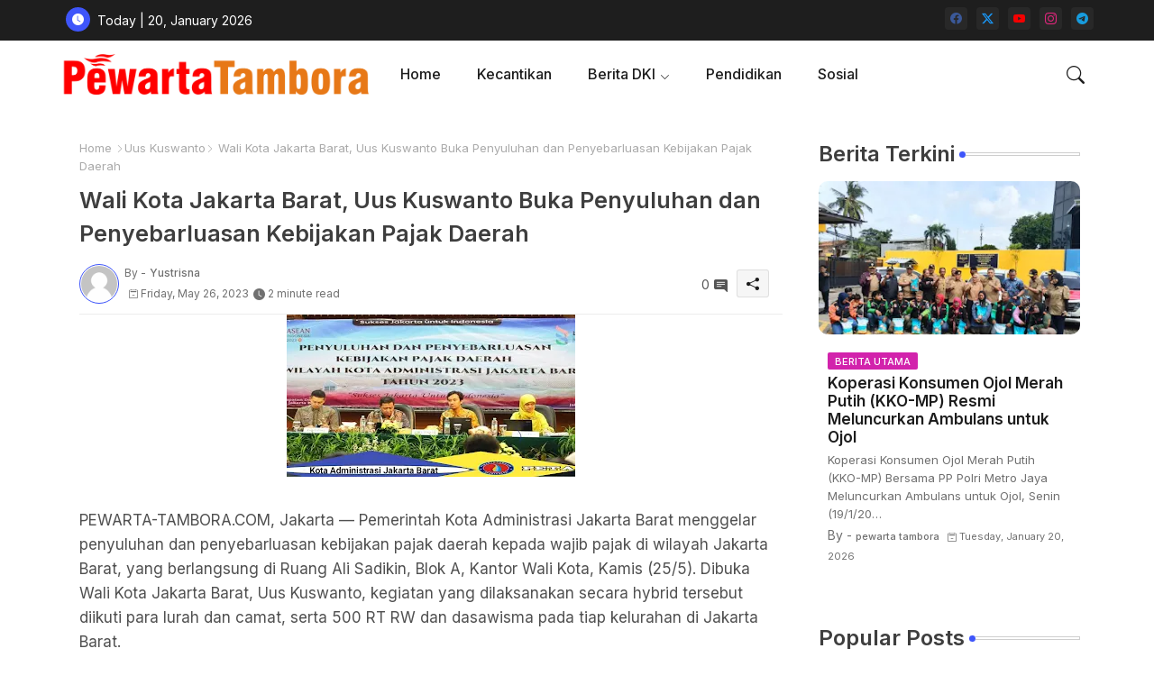

--- FILE ---
content_type: text/html; charset=utf-8
request_url: https://www.google.com/recaptcha/api2/aframe
body_size: 265
content:
<!DOCTYPE HTML><html><head><meta http-equiv="content-type" content="text/html; charset=UTF-8"></head><body><script nonce="oiB1m9b1hht3YwaCSdbWng">/** Anti-fraud and anti-abuse applications only. See google.com/recaptcha */ try{var clients={'sodar':'https://pagead2.googlesyndication.com/pagead/sodar?'};window.addEventListener("message",function(a){try{if(a.source===window.parent){var b=JSON.parse(a.data);var c=clients[b['id']];if(c){var d=document.createElement('img');d.src=c+b['params']+'&rc='+(localStorage.getItem("rc::a")?sessionStorage.getItem("rc::b"):"");window.document.body.appendChild(d);sessionStorage.setItem("rc::e",parseInt(sessionStorage.getItem("rc::e")||0)+1);localStorage.setItem("rc::h",'1768928406732');}}}catch(b){}});window.parent.postMessage("_grecaptcha_ready", "*");}catch(b){}</script></body></html>